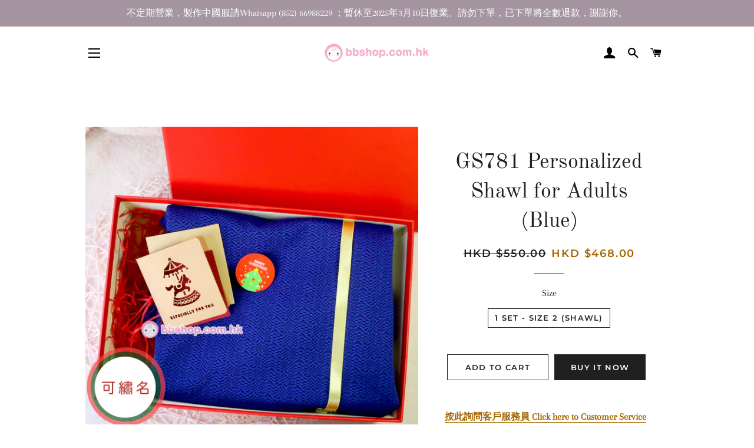

--- FILE ---
content_type: text/html; charset=utf-8
request_url: https://shop.bbshop.com.hk/products/gs781-personalized-scarf-for-adults-blue
body_size: 17460
content:
<!doctype html>
<html class="no-js" lang="en">
<head>

  <!-- Basic page needs ================================================== -->
  <meta charset="utf-8">
  <meta http-equiv="X-UA-Compatible" content="IE=edge,chrome=1">

  

  <!-- Title and description ================================================== -->
  <title>
  GS781 Personalized Shawl for Adults (Blue) &ndash; BBshop.com.hk
  </title>

  
  <meta name="description" content="按此詢問客戶服務員 Click here to Customer Service Staffs (Facebook Message) 下單前，請先詳閱繡名指示和購買條款及細則。如有任何查詢，請在下單前先跟客戶服務員聯絡。下單購買等同同意有關的條款。 Please read the Name Embroidery Instruction and Terms and Conditions before placing an order. If there is any inquiries, please contact our customer service officers before placing the order. By ">
  

  <!-- Helpers ================================================== -->
  <!-- /snippets/social-meta-tags.liquid -->




<meta property="og:site_name" content="BBshop.com.hk">
<meta property="og:url" content="https://shop.bbshop.com.hk/products/gs781-personalized-scarf-for-adults-blue">
<meta property="og:title" content="GS781 Personalized Shawl for Adults (Blue)">
<meta property="og:type" content="product">
<meta property="og:description" content="按此詢問客戶服務員 Click here to Customer Service Staffs (Facebook Message) 下單前，請先詳閱繡名指示和購買條款及細則。如有任何查詢，請在下單前先跟客戶服務員聯絡。下單購買等同同意有關的條款。 Please read the Name Embroidery Instruction and Terms and Conditions before placing an order. If there is any inquiries, please contact our customer service officers before placing the order. By ">

  <meta property="og:price:amount" content="468.00">
  <meta property="og:price:currency" content="HKD">

<meta property="og:image" content="http://shop.bbshop.com.hk/cdn/shop/products/bbshop02_1200x1200.jpg?v=1512322687"><meta property="og:image" content="http://shop.bbshop.com.hk/cdn/shop/products/bbshop01_1200x1200.jpg?v=1512322687"><meta property="og:image" content="http://shop.bbshop.com.hk/cdn/shop/products/bbshop05_9de4d298-05a2-46e0-9722-f298fea4c42b_1200x1200.jpg?v=1512325611">
<meta property="og:image:secure_url" content="https://shop.bbshop.com.hk/cdn/shop/products/bbshop02_1200x1200.jpg?v=1512322687"><meta property="og:image:secure_url" content="https://shop.bbshop.com.hk/cdn/shop/products/bbshop01_1200x1200.jpg?v=1512322687"><meta property="og:image:secure_url" content="https://shop.bbshop.com.hk/cdn/shop/products/bbshop05_9de4d298-05a2-46e0-9722-f298fea4c42b_1200x1200.jpg?v=1512325611">


<meta name="twitter:card" content="summary_large_image">
<meta name="twitter:title" content="GS781 Personalized Shawl for Adults (Blue)">
<meta name="twitter:description" content="按此詢問客戶服務員 Click here to Customer Service Staffs (Facebook Message) 下單前，請先詳閱繡名指示和購買條款及細則。如有任何查詢，請在下單前先跟客戶服務員聯絡。下單購買等同同意有關的條款。 Please read the Name Embroidery Instruction and Terms and Conditions before placing an order. If there is any inquiries, please contact our customer service officers before placing the order. By ">

  <link rel="canonical" href="https://shop.bbshop.com.hk/products/gs781-personalized-scarf-for-adults-blue">
  <meta name="viewport" content="width=device-width,initial-scale=1,shrink-to-fit=no">
  <meta name="theme-color" content="#1f2021">
  <style data-shopify>
  :root {
    --color-body-text: #1f2021;
    --color-body: #ffffff;
  }
</style>


  <!-- CSS ================================================== -->
  <link href="//shop.bbshop.com.hk/cdn/shop/t/9/assets/timber.scss.css?v=123863395480209972251759259929" rel="stylesheet" type="text/css" media="all" />
  <link href="//shop.bbshop.com.hk/cdn/shop/t/9/assets/theme.scss.css?v=99980337196328885261759259928" rel="stylesheet" type="text/css" media="all" />

  <!-- Sections ================================================== -->
  <script>
    window.theme = window.theme || {};
    theme.strings = {
      zoomClose: "Close (Esc)",
      zoomPrev: "Previous (Left arrow key)",
      zoomNext: "Next (Right arrow key)",
      moneyFormat: "HKD ${{amount}}",
      addressError: "Error looking up that address",
      addressNoResults: "No results for that address",
      addressQueryLimit: "You have exceeded the Google API usage limit. Consider upgrading to a \u003ca href=\"https:\/\/developers.google.com\/maps\/premium\/usage-limits\"\u003ePremium Plan\u003c\/a\u003e.",
      authError: "There was a problem authenticating your Google Maps account.",
      cartEmpty: "Your cart is currently empty.",
      cartCookie: "Enable cookies to use the shopping cart",
      cartSavings: "You're saving [savings]",
      productSlideLabel: "Slide [slide_number] of [slide_max]."
    };
    theme.settings = {
      cartType: "page",
      gridType: null
    };</script>

  <script src="//shop.bbshop.com.hk/cdn/shop/t/9/assets/jquery-2.2.3.min.js?v=58211863146907186831595832452" type="text/javascript"></script>

  <script src="//shop.bbshop.com.hk/cdn/shop/t/9/assets/lazysizes.min.js?v=155223123402716617051595832452" async="async"></script>

  <script src="//shop.bbshop.com.hk/cdn/shop/t/9/assets/theme.js?v=65529078462347578181621519419" defer="defer"></script>

  <!-- Header hook for plugins ================================================== -->
  <script>window.performance && window.performance.mark && window.performance.mark('shopify.content_for_header.start');</script><meta id="shopify-digital-wallet" name="shopify-digital-wallet" content="/2809838/digital_wallets/dialog">
<link rel="alternate" type="application/json+oembed" href="https://shop.bbshop.com.hk/products/gs781-personalized-scarf-for-adults-blue.oembed">
<script async="async" src="/checkouts/internal/preloads.js?locale=en-HK"></script>
<script id="shopify-features" type="application/json">{"accessToken":"1fa47f6093d93f3b89a360a860254331","betas":["rich-media-storefront-analytics"],"domain":"shop.bbshop.com.hk","predictiveSearch":true,"shopId":2809838,"locale":"en"}</script>
<script>var Shopify = Shopify || {};
Shopify.shop = "bbshop-com-hk.myshopify.com";
Shopify.locale = "en";
Shopify.currency = {"active":"HKD","rate":"1.0"};
Shopify.country = "HK";
Shopify.theme = {"name":"Brooklyn","id":81645207654,"schema_name":"Brooklyn","schema_version":"17.7.0","theme_store_id":730,"role":"main"};
Shopify.theme.handle = "null";
Shopify.theme.style = {"id":null,"handle":null};
Shopify.cdnHost = "shop.bbshop.com.hk/cdn";
Shopify.routes = Shopify.routes || {};
Shopify.routes.root = "/";</script>
<script type="module">!function(o){(o.Shopify=o.Shopify||{}).modules=!0}(window);</script>
<script>!function(o){function n(){var o=[];function n(){o.push(Array.prototype.slice.apply(arguments))}return n.q=o,n}var t=o.Shopify=o.Shopify||{};t.loadFeatures=n(),t.autoloadFeatures=n()}(window);</script>
<script id="shop-js-analytics" type="application/json">{"pageType":"product"}</script>
<script defer="defer" async type="module" src="//shop.bbshop.com.hk/cdn/shopifycloud/shop-js/modules/v2/client.init-shop-cart-sync_BN7fPSNr.en.esm.js"></script>
<script defer="defer" async type="module" src="//shop.bbshop.com.hk/cdn/shopifycloud/shop-js/modules/v2/chunk.common_Cbph3Kss.esm.js"></script>
<script defer="defer" async type="module" src="//shop.bbshop.com.hk/cdn/shopifycloud/shop-js/modules/v2/chunk.modal_DKumMAJ1.esm.js"></script>
<script type="module">
  await import("//shop.bbshop.com.hk/cdn/shopifycloud/shop-js/modules/v2/client.init-shop-cart-sync_BN7fPSNr.en.esm.js");
await import("//shop.bbshop.com.hk/cdn/shopifycloud/shop-js/modules/v2/chunk.common_Cbph3Kss.esm.js");
await import("//shop.bbshop.com.hk/cdn/shopifycloud/shop-js/modules/v2/chunk.modal_DKumMAJ1.esm.js");

  window.Shopify.SignInWithShop?.initShopCartSync?.({"fedCMEnabled":true,"windoidEnabled":true});

</script>
<script>(function() {
  var isLoaded = false;
  function asyncLoad() {
    if (isLoaded) return;
    isLoaded = true;
    var urls = ["https:\/\/www.improvedcontactform.com\/icf.js?shop=bbshop-com-hk.myshopify.com"];
    for (var i = 0; i < urls.length; i++) {
      var s = document.createElement('script');
      s.type = 'text/javascript';
      s.async = true;
      s.src = urls[i];
      var x = document.getElementsByTagName('script')[0];
      x.parentNode.insertBefore(s, x);
    }
  };
  if(window.attachEvent) {
    window.attachEvent('onload', asyncLoad);
  } else {
    window.addEventListener('load', asyncLoad, false);
  }
})();</script>
<script id="__st">var __st={"a":2809838,"offset":28800,"reqid":"16c08e5b-ad20-4c03-8f6b-2bd53e59add0-1769905651","pageurl":"shop.bbshop.com.hk\/products\/gs781-personalized-scarf-for-adults-blue","u":"3df6189fb31f","p":"product","rtyp":"product","rid":359498711071};</script>
<script>window.ShopifyPaypalV4VisibilityTracking = true;</script>
<script id="captcha-bootstrap">!function(){'use strict';const t='contact',e='account',n='new_comment',o=[[t,t],['blogs',n],['comments',n],[t,'customer']],c=[[e,'customer_login'],[e,'guest_login'],[e,'recover_customer_password'],[e,'create_customer']],r=t=>t.map((([t,e])=>`form[action*='/${t}']:not([data-nocaptcha='true']) input[name='form_type'][value='${e}']`)).join(','),a=t=>()=>t?[...document.querySelectorAll(t)].map((t=>t.form)):[];function s(){const t=[...o],e=r(t);return a(e)}const i='password',u='form_key',d=['recaptcha-v3-token','g-recaptcha-response','h-captcha-response',i],f=()=>{try{return window.sessionStorage}catch{return}},m='__shopify_v',_=t=>t.elements[u];function p(t,e,n=!1){try{const o=window.sessionStorage,c=JSON.parse(o.getItem(e)),{data:r}=function(t){const{data:e,action:n}=t;return t[m]||n?{data:e,action:n}:{data:t,action:n}}(c);for(const[e,n]of Object.entries(r))t.elements[e]&&(t.elements[e].value=n);n&&o.removeItem(e)}catch(o){console.error('form repopulation failed',{error:o})}}const l='form_type',E='cptcha';function T(t){t.dataset[E]=!0}const w=window,h=w.document,L='Shopify',v='ce_forms',y='captcha';let A=!1;((t,e)=>{const n=(g='f06e6c50-85a8-45c8-87d0-21a2b65856fe',I='https://cdn.shopify.com/shopifycloud/storefront-forms-hcaptcha/ce_storefront_forms_captcha_hcaptcha.v1.5.2.iife.js',D={infoText:'Protected by hCaptcha',privacyText:'Privacy',termsText:'Terms'},(t,e,n)=>{const o=w[L][v],c=o.bindForm;if(c)return c(t,g,e,D).then(n);var r;o.q.push([[t,g,e,D],n]),r=I,A||(h.body.append(Object.assign(h.createElement('script'),{id:'captcha-provider',async:!0,src:r})),A=!0)});var g,I,D;w[L]=w[L]||{},w[L][v]=w[L][v]||{},w[L][v].q=[],w[L][y]=w[L][y]||{},w[L][y].protect=function(t,e){n(t,void 0,e),T(t)},Object.freeze(w[L][y]),function(t,e,n,w,h,L){const[v,y,A,g]=function(t,e,n){const i=e?o:[],u=t?c:[],d=[...i,...u],f=r(d),m=r(i),_=r(d.filter((([t,e])=>n.includes(e))));return[a(f),a(m),a(_),s()]}(w,h,L),I=t=>{const e=t.target;return e instanceof HTMLFormElement?e:e&&e.form},D=t=>v().includes(t);t.addEventListener('submit',(t=>{const e=I(t);if(!e)return;const n=D(e)&&!e.dataset.hcaptchaBound&&!e.dataset.recaptchaBound,o=_(e),c=g().includes(e)&&(!o||!o.value);(n||c)&&t.preventDefault(),c&&!n&&(function(t){try{if(!f())return;!function(t){const e=f();if(!e)return;const n=_(t);if(!n)return;const o=n.value;o&&e.removeItem(o)}(t);const e=Array.from(Array(32),(()=>Math.random().toString(36)[2])).join('');!function(t,e){_(t)||t.append(Object.assign(document.createElement('input'),{type:'hidden',name:u})),t.elements[u].value=e}(t,e),function(t,e){const n=f();if(!n)return;const o=[...t.querySelectorAll(`input[type='${i}']`)].map((({name:t})=>t)),c=[...d,...o],r={};for(const[a,s]of new FormData(t).entries())c.includes(a)||(r[a]=s);n.setItem(e,JSON.stringify({[m]:1,action:t.action,data:r}))}(t,e)}catch(e){console.error('failed to persist form',e)}}(e),e.submit())}));const S=(t,e)=>{t&&!t.dataset[E]&&(n(t,e.some((e=>e===t))),T(t))};for(const o of['focusin','change'])t.addEventListener(o,(t=>{const e=I(t);D(e)&&S(e,y())}));const B=e.get('form_key'),M=e.get(l),P=B&&M;t.addEventListener('DOMContentLoaded',(()=>{const t=y();if(P)for(const e of t)e.elements[l].value===M&&p(e,B);[...new Set([...A(),...v().filter((t=>'true'===t.dataset.shopifyCaptcha))])].forEach((e=>S(e,t)))}))}(h,new URLSearchParams(w.location.search),n,t,e,['guest_login'])})(!0,!0)}();</script>
<script integrity="sha256-4kQ18oKyAcykRKYeNunJcIwy7WH5gtpwJnB7kiuLZ1E=" data-source-attribution="shopify.loadfeatures" defer="defer" src="//shop.bbshop.com.hk/cdn/shopifycloud/storefront/assets/storefront/load_feature-a0a9edcb.js" crossorigin="anonymous"></script>
<script data-source-attribution="shopify.dynamic_checkout.dynamic.init">var Shopify=Shopify||{};Shopify.PaymentButton=Shopify.PaymentButton||{isStorefrontPortableWallets:!0,init:function(){window.Shopify.PaymentButton.init=function(){};var t=document.createElement("script");t.src="https://shop.bbshop.com.hk/cdn/shopifycloud/portable-wallets/latest/portable-wallets.en.js",t.type="module",document.head.appendChild(t)}};
</script>
<script data-source-attribution="shopify.dynamic_checkout.buyer_consent">
  function portableWalletsHideBuyerConsent(e){var t=document.getElementById("shopify-buyer-consent"),n=document.getElementById("shopify-subscription-policy-button");t&&n&&(t.classList.add("hidden"),t.setAttribute("aria-hidden","true"),n.removeEventListener("click",e))}function portableWalletsShowBuyerConsent(e){var t=document.getElementById("shopify-buyer-consent"),n=document.getElementById("shopify-subscription-policy-button");t&&n&&(t.classList.remove("hidden"),t.removeAttribute("aria-hidden"),n.addEventListener("click",e))}window.Shopify?.PaymentButton&&(window.Shopify.PaymentButton.hideBuyerConsent=portableWalletsHideBuyerConsent,window.Shopify.PaymentButton.showBuyerConsent=portableWalletsShowBuyerConsent);
</script>
<script>
  function portableWalletsCleanup(e){e&&e.src&&console.error("Failed to load portable wallets script "+e.src);var t=document.querySelectorAll("shopify-accelerated-checkout .shopify-payment-button__skeleton, shopify-accelerated-checkout-cart .wallet-cart-button__skeleton"),e=document.getElementById("shopify-buyer-consent");for(let e=0;e<t.length;e++)t[e].remove();e&&e.remove()}function portableWalletsNotLoadedAsModule(e){e instanceof ErrorEvent&&"string"==typeof e.message&&e.message.includes("import.meta")&&"string"==typeof e.filename&&e.filename.includes("portable-wallets")&&(window.removeEventListener("error",portableWalletsNotLoadedAsModule),window.Shopify.PaymentButton.failedToLoad=e,"loading"===document.readyState?document.addEventListener("DOMContentLoaded",window.Shopify.PaymentButton.init):window.Shopify.PaymentButton.init())}window.addEventListener("error",portableWalletsNotLoadedAsModule);
</script>

<script type="module" src="https://shop.bbshop.com.hk/cdn/shopifycloud/portable-wallets/latest/portable-wallets.en.js" onError="portableWalletsCleanup(this)" crossorigin="anonymous"></script>
<script nomodule>
  document.addEventListener("DOMContentLoaded", portableWalletsCleanup);
</script>

<link id="shopify-accelerated-checkout-styles" rel="stylesheet" media="screen" href="https://shop.bbshop.com.hk/cdn/shopifycloud/portable-wallets/latest/accelerated-checkout-backwards-compat.css" crossorigin="anonymous">
<style id="shopify-accelerated-checkout-cart">
        #shopify-buyer-consent {
  margin-top: 1em;
  display: inline-block;
  width: 100%;
}

#shopify-buyer-consent.hidden {
  display: none;
}

#shopify-subscription-policy-button {
  background: none;
  border: none;
  padding: 0;
  text-decoration: underline;
  font-size: inherit;
  cursor: pointer;
}

#shopify-subscription-policy-button::before {
  box-shadow: none;
}

      </style>

<script>window.performance && window.performance.mark && window.performance.mark('shopify.content_for_header.end');</script>

  <script src="//shop.bbshop.com.hk/cdn/shop/t/9/assets/modernizr.min.js?v=21391054748206432451595832452" type="text/javascript"></script>

  
  

<link href="https://monorail-edge.shopifysvc.com" rel="dns-prefetch">
<script>(function(){if ("sendBeacon" in navigator && "performance" in window) {try {var session_token_from_headers = performance.getEntriesByType('navigation')[0].serverTiming.find(x => x.name == '_s').description;} catch {var session_token_from_headers = undefined;}var session_cookie_matches = document.cookie.match(/_shopify_s=([^;]*)/);var session_token_from_cookie = session_cookie_matches && session_cookie_matches.length === 2 ? session_cookie_matches[1] : "";var session_token = session_token_from_headers || session_token_from_cookie || "";function handle_abandonment_event(e) {var entries = performance.getEntries().filter(function(entry) {return /monorail-edge.shopifysvc.com/.test(entry.name);});if (!window.abandonment_tracked && entries.length === 0) {window.abandonment_tracked = true;var currentMs = Date.now();var navigation_start = performance.timing.navigationStart;var payload = {shop_id: 2809838,url: window.location.href,navigation_start,duration: currentMs - navigation_start,session_token,page_type: "product"};window.navigator.sendBeacon("https://monorail-edge.shopifysvc.com/v1/produce", JSON.stringify({schema_id: "online_store_buyer_site_abandonment/1.1",payload: payload,metadata: {event_created_at_ms: currentMs,event_sent_at_ms: currentMs}}));}}window.addEventListener('pagehide', handle_abandonment_event);}}());</script>
<script id="web-pixels-manager-setup">(function e(e,d,r,n,o){if(void 0===o&&(o={}),!Boolean(null===(a=null===(i=window.Shopify)||void 0===i?void 0:i.analytics)||void 0===a?void 0:a.replayQueue)){var i,a;window.Shopify=window.Shopify||{};var t=window.Shopify;t.analytics=t.analytics||{};var s=t.analytics;s.replayQueue=[],s.publish=function(e,d,r){return s.replayQueue.push([e,d,r]),!0};try{self.performance.mark("wpm:start")}catch(e){}var l=function(){var e={modern:/Edge?\/(1{2}[4-9]|1[2-9]\d|[2-9]\d{2}|\d{4,})\.\d+(\.\d+|)|Firefox\/(1{2}[4-9]|1[2-9]\d|[2-9]\d{2}|\d{4,})\.\d+(\.\d+|)|Chrom(ium|e)\/(9{2}|\d{3,})\.\d+(\.\d+|)|(Maci|X1{2}).+ Version\/(15\.\d+|(1[6-9]|[2-9]\d|\d{3,})\.\d+)([,.]\d+|)( \(\w+\)|)( Mobile\/\w+|) Safari\/|Chrome.+OPR\/(9{2}|\d{3,})\.\d+\.\d+|(CPU[ +]OS|iPhone[ +]OS|CPU[ +]iPhone|CPU IPhone OS|CPU iPad OS)[ +]+(15[._]\d+|(1[6-9]|[2-9]\d|\d{3,})[._]\d+)([._]\d+|)|Android:?[ /-](13[3-9]|1[4-9]\d|[2-9]\d{2}|\d{4,})(\.\d+|)(\.\d+|)|Android.+Firefox\/(13[5-9]|1[4-9]\d|[2-9]\d{2}|\d{4,})\.\d+(\.\d+|)|Android.+Chrom(ium|e)\/(13[3-9]|1[4-9]\d|[2-9]\d{2}|\d{4,})\.\d+(\.\d+|)|SamsungBrowser\/([2-9]\d|\d{3,})\.\d+/,legacy:/Edge?\/(1[6-9]|[2-9]\d|\d{3,})\.\d+(\.\d+|)|Firefox\/(5[4-9]|[6-9]\d|\d{3,})\.\d+(\.\d+|)|Chrom(ium|e)\/(5[1-9]|[6-9]\d|\d{3,})\.\d+(\.\d+|)([\d.]+$|.*Safari\/(?![\d.]+ Edge\/[\d.]+$))|(Maci|X1{2}).+ Version\/(10\.\d+|(1[1-9]|[2-9]\d|\d{3,})\.\d+)([,.]\d+|)( \(\w+\)|)( Mobile\/\w+|) Safari\/|Chrome.+OPR\/(3[89]|[4-9]\d|\d{3,})\.\d+\.\d+|(CPU[ +]OS|iPhone[ +]OS|CPU[ +]iPhone|CPU IPhone OS|CPU iPad OS)[ +]+(10[._]\d+|(1[1-9]|[2-9]\d|\d{3,})[._]\d+)([._]\d+|)|Android:?[ /-](13[3-9]|1[4-9]\d|[2-9]\d{2}|\d{4,})(\.\d+|)(\.\d+|)|Mobile Safari.+OPR\/([89]\d|\d{3,})\.\d+\.\d+|Android.+Firefox\/(13[5-9]|1[4-9]\d|[2-9]\d{2}|\d{4,})\.\d+(\.\d+|)|Android.+Chrom(ium|e)\/(13[3-9]|1[4-9]\d|[2-9]\d{2}|\d{4,})\.\d+(\.\d+|)|Android.+(UC? ?Browser|UCWEB|U3)[ /]?(15\.([5-9]|\d{2,})|(1[6-9]|[2-9]\d|\d{3,})\.\d+)\.\d+|SamsungBrowser\/(5\.\d+|([6-9]|\d{2,})\.\d+)|Android.+MQ{2}Browser\/(14(\.(9|\d{2,})|)|(1[5-9]|[2-9]\d|\d{3,})(\.\d+|))(\.\d+|)|K[Aa][Ii]OS\/(3\.\d+|([4-9]|\d{2,})\.\d+)(\.\d+|)/},d=e.modern,r=e.legacy,n=navigator.userAgent;return n.match(d)?"modern":n.match(r)?"legacy":"unknown"}(),u="modern"===l?"modern":"legacy",c=(null!=n?n:{modern:"",legacy:""})[u],f=function(e){return[e.baseUrl,"/wpm","/b",e.hashVersion,"modern"===e.buildTarget?"m":"l",".js"].join("")}({baseUrl:d,hashVersion:r,buildTarget:u}),m=function(e){var d=e.version,r=e.bundleTarget,n=e.surface,o=e.pageUrl,i=e.monorailEndpoint;return{emit:function(e){var a=e.status,t=e.errorMsg,s=(new Date).getTime(),l=JSON.stringify({metadata:{event_sent_at_ms:s},events:[{schema_id:"web_pixels_manager_load/3.1",payload:{version:d,bundle_target:r,page_url:o,status:a,surface:n,error_msg:t},metadata:{event_created_at_ms:s}}]});if(!i)return console&&console.warn&&console.warn("[Web Pixels Manager] No Monorail endpoint provided, skipping logging."),!1;try{return self.navigator.sendBeacon.bind(self.navigator)(i,l)}catch(e){}var u=new XMLHttpRequest;try{return u.open("POST",i,!0),u.setRequestHeader("Content-Type","text/plain"),u.send(l),!0}catch(e){return console&&console.warn&&console.warn("[Web Pixels Manager] Got an unhandled error while logging to Monorail."),!1}}}}({version:r,bundleTarget:l,surface:e.surface,pageUrl:self.location.href,monorailEndpoint:e.monorailEndpoint});try{o.browserTarget=l,function(e){var d=e.src,r=e.async,n=void 0===r||r,o=e.onload,i=e.onerror,a=e.sri,t=e.scriptDataAttributes,s=void 0===t?{}:t,l=document.createElement("script"),u=document.querySelector("head"),c=document.querySelector("body");if(l.async=n,l.src=d,a&&(l.integrity=a,l.crossOrigin="anonymous"),s)for(var f in s)if(Object.prototype.hasOwnProperty.call(s,f))try{l.dataset[f]=s[f]}catch(e){}if(o&&l.addEventListener("load",o),i&&l.addEventListener("error",i),u)u.appendChild(l);else{if(!c)throw new Error("Did not find a head or body element to append the script");c.appendChild(l)}}({src:f,async:!0,onload:function(){if(!function(){var e,d;return Boolean(null===(d=null===(e=window.Shopify)||void 0===e?void 0:e.analytics)||void 0===d?void 0:d.initialized)}()){var d=window.webPixelsManager.init(e)||void 0;if(d){var r=window.Shopify.analytics;r.replayQueue.forEach((function(e){var r=e[0],n=e[1],o=e[2];d.publishCustomEvent(r,n,o)})),r.replayQueue=[],r.publish=d.publishCustomEvent,r.visitor=d.visitor,r.initialized=!0}}},onerror:function(){return m.emit({status:"failed",errorMsg:"".concat(f," has failed to load")})},sri:function(e){var d=/^sha384-[A-Za-z0-9+/=]+$/;return"string"==typeof e&&d.test(e)}(c)?c:"",scriptDataAttributes:o}),m.emit({status:"loading"})}catch(e){m.emit({status:"failed",errorMsg:(null==e?void 0:e.message)||"Unknown error"})}}})({shopId: 2809838,storefrontBaseUrl: "https://shop.bbshop.com.hk",extensionsBaseUrl: "https://extensions.shopifycdn.com/cdn/shopifycloud/web-pixels-manager",monorailEndpoint: "https://monorail-edge.shopifysvc.com/unstable/produce_batch",surface: "storefront-renderer",enabledBetaFlags: ["2dca8a86"],webPixelsConfigList: [{"id":"51282022","eventPayloadVersion":"v1","runtimeContext":"LAX","scriptVersion":"1","type":"CUSTOM","privacyPurposes":["MARKETING"],"name":"Meta pixel (migrated)"},{"id":"69075046","eventPayloadVersion":"v1","runtimeContext":"LAX","scriptVersion":"1","type":"CUSTOM","privacyPurposes":["ANALYTICS"],"name":"Google Analytics tag (migrated)"},{"id":"shopify-app-pixel","configuration":"{}","eventPayloadVersion":"v1","runtimeContext":"STRICT","scriptVersion":"0450","apiClientId":"shopify-pixel","type":"APP","privacyPurposes":["ANALYTICS","MARKETING"]},{"id":"shopify-custom-pixel","eventPayloadVersion":"v1","runtimeContext":"LAX","scriptVersion":"0450","apiClientId":"shopify-pixel","type":"CUSTOM","privacyPurposes":["ANALYTICS","MARKETING"]}],isMerchantRequest: false,initData: {"shop":{"name":"BBshop.com.hk","paymentSettings":{"currencyCode":"HKD"},"myshopifyDomain":"bbshop-com-hk.myshopify.com","countryCode":"HK","storefrontUrl":"https:\/\/shop.bbshop.com.hk"},"customer":null,"cart":null,"checkout":null,"productVariants":[{"price":{"amount":468.0,"currencyCode":"HKD"},"product":{"title":"GS781 Personalized Shawl for Adults (Blue)","vendor":"BBshop.com.hk","id":"359498711071","untranslatedTitle":"GS781 Personalized Shawl for Adults (Blue)","url":"\/products\/gs781-personalized-scarf-for-adults-blue","type":"Christmas"},"id":"4950695018527","image":{"src":"\/\/shop.bbshop.com.hk\/cdn\/shop\/products\/bbshop02.jpg?v=1512322687"},"sku":"","title":"1 Set - Size 2 (Shawl)","untranslatedTitle":"1 Set - Size 2 (Shawl)"}],"purchasingCompany":null},},"https://shop.bbshop.com.hk/cdn","1d2a099fw23dfb22ep557258f5m7a2edbae",{"modern":"","legacy":""},{"shopId":"2809838","storefrontBaseUrl":"https:\/\/shop.bbshop.com.hk","extensionBaseUrl":"https:\/\/extensions.shopifycdn.com\/cdn\/shopifycloud\/web-pixels-manager","surface":"storefront-renderer","enabledBetaFlags":"[\"2dca8a86\"]","isMerchantRequest":"false","hashVersion":"1d2a099fw23dfb22ep557258f5m7a2edbae","publish":"custom","events":"[[\"page_viewed\",{}],[\"product_viewed\",{\"productVariant\":{\"price\":{\"amount\":468.0,\"currencyCode\":\"HKD\"},\"product\":{\"title\":\"GS781 Personalized Shawl for Adults (Blue)\",\"vendor\":\"BBshop.com.hk\",\"id\":\"359498711071\",\"untranslatedTitle\":\"GS781 Personalized Shawl for Adults (Blue)\",\"url\":\"\/products\/gs781-personalized-scarf-for-adults-blue\",\"type\":\"Christmas\"},\"id\":\"4950695018527\",\"image\":{\"src\":\"\/\/shop.bbshop.com.hk\/cdn\/shop\/products\/bbshop02.jpg?v=1512322687\"},\"sku\":\"\",\"title\":\"1 Set - Size 2 (Shawl)\",\"untranslatedTitle\":\"1 Set - Size 2 (Shawl)\"}}]]"});</script><script>
  window.ShopifyAnalytics = window.ShopifyAnalytics || {};
  window.ShopifyAnalytics.meta = window.ShopifyAnalytics.meta || {};
  window.ShopifyAnalytics.meta.currency = 'HKD';
  var meta = {"product":{"id":359498711071,"gid":"gid:\/\/shopify\/Product\/359498711071","vendor":"BBshop.com.hk","type":"Christmas","handle":"gs781-personalized-scarf-for-adults-blue","variants":[{"id":4950695018527,"price":46800,"name":"GS781 Personalized Shawl for Adults (Blue) - 1 Set - Size 2 (Shawl)","public_title":"1 Set - Size 2 (Shawl)","sku":""}],"remote":false},"page":{"pageType":"product","resourceType":"product","resourceId":359498711071,"requestId":"16c08e5b-ad20-4c03-8f6b-2bd53e59add0-1769905651"}};
  for (var attr in meta) {
    window.ShopifyAnalytics.meta[attr] = meta[attr];
  }
</script>
<script class="analytics">
  (function () {
    var customDocumentWrite = function(content) {
      var jquery = null;

      if (window.jQuery) {
        jquery = window.jQuery;
      } else if (window.Checkout && window.Checkout.$) {
        jquery = window.Checkout.$;
      }

      if (jquery) {
        jquery('body').append(content);
      }
    };

    var hasLoggedConversion = function(token) {
      if (token) {
        return document.cookie.indexOf('loggedConversion=' + token) !== -1;
      }
      return false;
    }

    var setCookieIfConversion = function(token) {
      if (token) {
        var twoMonthsFromNow = new Date(Date.now());
        twoMonthsFromNow.setMonth(twoMonthsFromNow.getMonth() + 2);

        document.cookie = 'loggedConversion=' + token + '; expires=' + twoMonthsFromNow;
      }
    }

    var trekkie = window.ShopifyAnalytics.lib = window.trekkie = window.trekkie || [];
    if (trekkie.integrations) {
      return;
    }
    trekkie.methods = [
      'identify',
      'page',
      'ready',
      'track',
      'trackForm',
      'trackLink'
    ];
    trekkie.factory = function(method) {
      return function() {
        var args = Array.prototype.slice.call(arguments);
        args.unshift(method);
        trekkie.push(args);
        return trekkie;
      };
    };
    for (var i = 0; i < trekkie.methods.length; i++) {
      var key = trekkie.methods[i];
      trekkie[key] = trekkie.factory(key);
    }
    trekkie.load = function(config) {
      trekkie.config = config || {};
      trekkie.config.initialDocumentCookie = document.cookie;
      var first = document.getElementsByTagName('script')[0];
      var script = document.createElement('script');
      script.type = 'text/javascript';
      script.onerror = function(e) {
        var scriptFallback = document.createElement('script');
        scriptFallback.type = 'text/javascript';
        scriptFallback.onerror = function(error) {
                var Monorail = {
      produce: function produce(monorailDomain, schemaId, payload) {
        var currentMs = new Date().getTime();
        var event = {
          schema_id: schemaId,
          payload: payload,
          metadata: {
            event_created_at_ms: currentMs,
            event_sent_at_ms: currentMs
          }
        };
        return Monorail.sendRequest("https://" + monorailDomain + "/v1/produce", JSON.stringify(event));
      },
      sendRequest: function sendRequest(endpointUrl, payload) {
        // Try the sendBeacon API
        if (window && window.navigator && typeof window.navigator.sendBeacon === 'function' && typeof window.Blob === 'function' && !Monorail.isIos12()) {
          var blobData = new window.Blob([payload], {
            type: 'text/plain'
          });

          if (window.navigator.sendBeacon(endpointUrl, blobData)) {
            return true;
          } // sendBeacon was not successful

        } // XHR beacon

        var xhr = new XMLHttpRequest();

        try {
          xhr.open('POST', endpointUrl);
          xhr.setRequestHeader('Content-Type', 'text/plain');
          xhr.send(payload);
        } catch (e) {
          console.log(e);
        }

        return false;
      },
      isIos12: function isIos12() {
        return window.navigator.userAgent.lastIndexOf('iPhone; CPU iPhone OS 12_') !== -1 || window.navigator.userAgent.lastIndexOf('iPad; CPU OS 12_') !== -1;
      }
    };
    Monorail.produce('monorail-edge.shopifysvc.com',
      'trekkie_storefront_load_errors/1.1',
      {shop_id: 2809838,
      theme_id: 81645207654,
      app_name: "storefront",
      context_url: window.location.href,
      source_url: "//shop.bbshop.com.hk/cdn/s/trekkie.storefront.c59ea00e0474b293ae6629561379568a2d7c4bba.min.js"});

        };
        scriptFallback.async = true;
        scriptFallback.src = '//shop.bbshop.com.hk/cdn/s/trekkie.storefront.c59ea00e0474b293ae6629561379568a2d7c4bba.min.js';
        first.parentNode.insertBefore(scriptFallback, first);
      };
      script.async = true;
      script.src = '//shop.bbshop.com.hk/cdn/s/trekkie.storefront.c59ea00e0474b293ae6629561379568a2d7c4bba.min.js';
      first.parentNode.insertBefore(script, first);
    };
    trekkie.load(
      {"Trekkie":{"appName":"storefront","development":false,"defaultAttributes":{"shopId":2809838,"isMerchantRequest":null,"themeId":81645207654,"themeCityHash":"18053076793104074598","contentLanguage":"en","currency":"HKD","eventMetadataId":"043319dc-a6b8-4c0f-8810-5f474b055057"},"isServerSideCookieWritingEnabled":true,"monorailRegion":"shop_domain","enabledBetaFlags":["65f19447","b5387b81"]},"Session Attribution":{},"S2S":{"facebookCapiEnabled":false,"source":"trekkie-storefront-renderer","apiClientId":580111}}
    );

    var loaded = false;
    trekkie.ready(function() {
      if (loaded) return;
      loaded = true;

      window.ShopifyAnalytics.lib = window.trekkie;

      var originalDocumentWrite = document.write;
      document.write = customDocumentWrite;
      try { window.ShopifyAnalytics.merchantGoogleAnalytics.call(this); } catch(error) {};
      document.write = originalDocumentWrite;

      window.ShopifyAnalytics.lib.page(null,{"pageType":"product","resourceType":"product","resourceId":359498711071,"requestId":"16c08e5b-ad20-4c03-8f6b-2bd53e59add0-1769905651","shopifyEmitted":true});

      var match = window.location.pathname.match(/checkouts\/(.+)\/(thank_you|post_purchase)/)
      var token = match? match[1]: undefined;
      if (!hasLoggedConversion(token)) {
        setCookieIfConversion(token);
        window.ShopifyAnalytics.lib.track("Viewed Product",{"currency":"HKD","variantId":4950695018527,"productId":359498711071,"productGid":"gid:\/\/shopify\/Product\/359498711071","name":"GS781 Personalized Shawl for Adults (Blue) - 1 Set - Size 2 (Shawl)","price":"468.00","sku":"","brand":"BBshop.com.hk","variant":"1 Set - Size 2 (Shawl)","category":"Christmas","nonInteraction":true,"remote":false},undefined,undefined,{"shopifyEmitted":true});
      window.ShopifyAnalytics.lib.track("monorail:\/\/trekkie_storefront_viewed_product\/1.1",{"currency":"HKD","variantId":4950695018527,"productId":359498711071,"productGid":"gid:\/\/shopify\/Product\/359498711071","name":"GS781 Personalized Shawl for Adults (Blue) - 1 Set - Size 2 (Shawl)","price":"468.00","sku":"","brand":"BBshop.com.hk","variant":"1 Set - Size 2 (Shawl)","category":"Christmas","nonInteraction":true,"remote":false,"referer":"https:\/\/shop.bbshop.com.hk\/products\/gs781-personalized-scarf-for-adults-blue"});
      }
    });


        var eventsListenerScript = document.createElement('script');
        eventsListenerScript.async = true;
        eventsListenerScript.src = "//shop.bbshop.com.hk/cdn/shopifycloud/storefront/assets/shop_events_listener-3da45d37.js";
        document.getElementsByTagName('head')[0].appendChild(eventsListenerScript);

})();</script>
  <script>
  if (!window.ga || (window.ga && typeof window.ga !== 'function')) {
    window.ga = function ga() {
      (window.ga.q = window.ga.q || []).push(arguments);
      if (window.Shopify && window.Shopify.analytics && typeof window.Shopify.analytics.publish === 'function') {
        window.Shopify.analytics.publish("ga_stub_called", {}, {sendTo: "google_osp_migration"});
      }
      console.error("Shopify's Google Analytics stub called with:", Array.from(arguments), "\nSee https://help.shopify.com/manual/promoting-marketing/pixels/pixel-migration#google for more information.");
    };
    if (window.Shopify && window.Shopify.analytics && typeof window.Shopify.analytics.publish === 'function') {
      window.Shopify.analytics.publish("ga_stub_initialized", {}, {sendTo: "google_osp_migration"});
    }
  }
</script>
<script
  defer
  src="https://shop.bbshop.com.hk/cdn/shopifycloud/perf-kit/shopify-perf-kit-3.1.0.min.js"
  data-application="storefront-renderer"
  data-shop-id="2809838"
  data-render-region="gcp-us-central1"
  data-page-type="product"
  data-theme-instance-id="81645207654"
  data-theme-name="Brooklyn"
  data-theme-version="17.7.0"
  data-monorail-region="shop_domain"
  data-resource-timing-sampling-rate="10"
  data-shs="true"
  data-shs-beacon="true"
  data-shs-export-with-fetch="true"
  data-shs-logs-sample-rate="1"
  data-shs-beacon-endpoint="https://shop.bbshop.com.hk/api/collect"
></script>
</head>


<body id="gs781-personalized-shawl-for-adults-blue" class="template-product">

  <div id="shopify-section-header" class="shopify-section"><style data-shopify>.header-wrapper .site-nav__link,
  .header-wrapper .site-header__logo a,
  .header-wrapper .site-nav__dropdown-link,
  .header-wrapper .site-nav--has-dropdown > a.nav-focus,
  .header-wrapper .site-nav--has-dropdown.nav-hover > a,
  .header-wrapper .site-nav--has-dropdown:hover > a {
    color: #000000;
  }

  .header-wrapper .site-header__logo a:hover,
  .header-wrapper .site-header__logo a:focus,
  .header-wrapper .site-nav__link:hover,
  .header-wrapper .site-nav__link:focus,
  .header-wrapper .site-nav--has-dropdown a:hover,
  .header-wrapper .site-nav--has-dropdown > a.nav-focus:hover,
  .header-wrapper .site-nav--has-dropdown > a.nav-focus:focus,
  .header-wrapper .site-nav--has-dropdown .site-nav__link:hover,
  .header-wrapper .site-nav--has-dropdown .site-nav__link:focus,
  .header-wrapper .site-nav--has-dropdown.nav-hover > a:hover,
  .header-wrapper .site-nav__dropdown a:focus {
    color: rgba(0, 0, 0, 0.75);
  }

  .header-wrapper .burger-icon,
  .header-wrapper .site-nav--has-dropdown:hover > a:before,
  .header-wrapper .site-nav--has-dropdown > a.nav-focus:before,
  .header-wrapper .site-nav--has-dropdown.nav-hover > a:before {
    background: #000000;
  }

  .header-wrapper .site-nav__link:hover .burger-icon {
    background: rgba(0, 0, 0, 0.75);
  }

  .site-header__logo img {
    max-width: 180px;
  }

  @media screen and (max-width: 768px) {
    .site-header__logo img {
      max-width: 100%;
    }
  }</style><div data-section-id="header" data-section-type="header-section" data-template="product">
  <div id="NavDrawer" class="drawer drawer--left">
      <div class="drawer__inner drawer-left__inner">

    

    <ul class="mobile-nav">
      
        

          <li class="mobile-nav__item">
            <a
              href="http://www.bbshop.com.hk"
              class="mobile-nav__link"
              >
                關於我們 About Us
            </a>
          </li>

        
      
        

          <li class="mobile-nav__item">
            <a
              href="/pages/payment-delivery"
              class="mobile-nav__link"
              >
                付款及送貨 Payment &amp; Delivery
            </a>
          </li>

        
      
        

          <li class="mobile-nav__item">
            <a
              href="/collections/women"
              class="mobile-nav__link"
              >
                服裝 Clothing
            </a>
          </li>

        
      
        

          <li class="mobile-nav__item">
            <a
              href="/collections/cheongsam"
              class="mobile-nav__link"
              >
                旗袍、中國服 Cheongsam
            </a>
          </li>

        
      
        

          <li class="mobile-nav__item">
            <a
              href="/collections/hpb"
              class="mobile-nav__link"
              >
                繡名口水肩 Personalized Baby Bib （獲電視、電台及報章報導逾25次）
            </a>
          </li>

        
      
        

          <li class="mobile-nav__item">
            <a
              href="/collections/gift-bag"
              class="mobile-nav__link"
              >
                包裝 Gift Wrapping
            </a>
          </li>

        
      
        

          <li class="mobile-nav__item">
            <a
              href="/pages/tc"
              class="mobile-nav__link"
              >
                繡字布料等條款細則 Terms and Conditions
            </a>
          </li>

        
      
      
      <li class="mobile-nav__spacer"></li>

      
      
        
          <li class="mobile-nav__item mobile-nav__item--secondary">
            <a href="https://shopify.com/2809838/account?locale=en&amp;region_country=HK" id="customer_login_link">Log In</a>
          </li>
          <li class="mobile-nav__item mobile-nav__item--secondary">
            <a href="https://shopify.com/2809838/account?locale=en" id="customer_register_link">Create Account</a>
          </li>
        
      
      
        <li class="mobile-nav__item mobile-nav__item--secondary"><a href="/search">Search 搜尋貨品</a></li>
      
        <li class="mobile-nav__item mobile-nav__item--secondary"><a href="/pages/returns-or-refund">Return or Refund 購買前須知及條款 / 退換政策</a></li>
      
        <li class="mobile-nav__item mobile-nav__item--secondary"><a href="https://www.facebook.com/bbshop.com.hk">Facebook Fanpage 粉絲專頁</a></li>
      
        <li class="mobile-nav__item mobile-nav__item--secondary"><a href="/pages/about-us">About Us 關於我們</a></li>
      
        <li class="mobile-nav__item mobile-nav__item--secondary"><a href="/pages/contact-us">Contact Us 聯絡我們</a></li>
      
        <li class="mobile-nav__item mobile-nav__item--secondary"><a href="/pages/privacy-policy">Privacy Policy 私隱政策聲明</a></li>
      
        <li class="mobile-nav__item mobile-nav__item--secondary"><a href="/pages/terms-and-conditions">Terms and Conditions 條款與細則</a></li>
      
        <li class="mobile-nav__item mobile-nav__item--secondary"><a href="/pages/location">This online merchant outlet is located in Hong Kong / 此網上商店位於香港</a></li>
      
    </ul>
    <!-- //mobile-nav -->
  </div>


  </div>
  <div class="header-container drawer__header-container">
    <div class="header-wrapper" data-header-wrapper>
      
        
          <style>
            .announcement-bar {
              background-color: #a595a0;
            }

            .announcement-bar--link:hover {
              

              
                
                background-color: #b4a6b0;
              
            }

            .announcement-bar__message {
              color: #ffffff;
            }
          </style>

          
            <div class="announcement-bar">
          

            <p class="announcement-bar__message">不定期營業，製作中國服請Whatsapp (852) 66988229 ；暫休至2025年3月10日復業。請勿下單，已下單將全數退款，謝謝你。</p>

          
            </div>
          

        
      

      <header class="site-header" role="banner" data-transparent-header="true">
        <div class="wrapper">
          <div class="grid--full grid--table">
            <div class="grid__item large--hide large--one-sixth one-quarter">
              <div class="site-nav--open site-nav--mobile">
                <button type="button" class="icon-fallback-text site-nav__link site-nav__link--burger js-drawer-open-button-left" aria-controls="NavDrawer">
                  <span class="burger-icon burger-icon--top"></span>
                  <span class="burger-icon burger-icon--mid"></span>
                  <span class="burger-icon burger-icon--bottom"></span>
                  <span class="fallback-text">Site navigation</span>
                </button>
              </div>
            </div>
            <div class="grid__item large--one-third medium-down--one-half">
              
              
                <div class="h1 site-header__logo large--left" itemscope itemtype="http://schema.org/Organization">
              
                

                <a href="/" itemprop="url" class="site-header__logo-link">
                  
                    <img class="site-header__logo-image" src="//shop.bbshop.com.hk/cdn/shop/files/bbshoplogo_2018_180x.png?v=1631715143" srcset="//shop.bbshop.com.hk/cdn/shop/files/bbshoplogo_2018_180x.png?v=1631715143 1x, //shop.bbshop.com.hk/cdn/shop/files/bbshoplogo_2018_180x@2x.png?v=1631715143 2x" alt="BBshop.com.hk" itemprop="logo">

                    
                  
                </a>
              
                </div>
              
            </div>
            <nav class="grid__item large--two-thirds large--text-right medium-down--hide" role="navigation">
              
              <!-- begin site-nav -->
              <ul class="site-nav" id="AccessibleNav">
                
                  
                    <li class="site-nav__item">
                      <a
                        href="http://www.bbshop.com.hk"
                        class="site-nav__link"
                        data-meganav-type="child"
                        >
                          關於我們 About Us
                      </a>
                    </li>
                  
                
                  
                    <li class="site-nav__item">
                      <a
                        href="/pages/payment-delivery"
                        class="site-nav__link"
                        data-meganav-type="child"
                        >
                          付款及送貨 Payment &amp; Delivery
                      </a>
                    </li>
                  
                
                  
                    <li class="site-nav__item">
                      <a
                        href="/collections/women"
                        class="site-nav__link"
                        data-meganav-type="child"
                        >
                          服裝 Clothing
                      </a>
                    </li>
                  
                
                  
                    <li class="site-nav__item">
                      <a
                        href="/collections/cheongsam"
                        class="site-nav__link"
                        data-meganav-type="child"
                        >
                          旗袍、中國服 Cheongsam
                      </a>
                    </li>
                  
                
                  
                    <li class="site-nav__item">
                      <a
                        href="/collections/hpb"
                        class="site-nav__link"
                        data-meganav-type="child"
                        >
                          繡名口水肩 Personalized Baby Bib （獲電視、電台及報章報導逾25次）
                      </a>
                    </li>
                  
                
                  
                    <li class="site-nav__item">
                      <a
                        href="/collections/gift-bag"
                        class="site-nav__link"
                        data-meganav-type="child"
                        >
                          包裝 Gift Wrapping
                      </a>
                    </li>
                  
                
                  
                    <li class="site-nav__item">
                      <a
                        href="/pages/tc"
                        class="site-nav__link"
                        data-meganav-type="child"
                        >
                          繡字布料等條款細則 Terms and Conditions
                      </a>
                    </li>
                  
                

                
                
                  <li class="site-nav__item site-nav__expanded-item site-nav__item--compressed">
                    <a class="site-nav__link site-nav__link--icon" href="/account">
                      <span class="icon-fallback-text">
                        <span class="icon icon-customer" aria-hidden="true"></span>
                        <span class="fallback-text">
                          
                            Log In
                          
                        </span>
                      </span>
                    </a>
                  </li>
                

                
                  
                  
                  <li class="site-nav__item site-nav__item--compressed">
                    <a href="/search" class="site-nav__link site-nav__link--icon js-toggle-search-modal" data-mfp-src="#SearchModal">
                      <span class="icon-fallback-text">
                        <span class="icon icon-search" aria-hidden="true"></span>
                        <span class="fallback-text">Search</span>
                      </span>
                    </a>
                  </li>
                

                <li class="site-nav__item site-nav__item--compressed">
                  <a href="/cart" class="site-nav__link site-nav__link--icon cart-link js-drawer-open-button-right" aria-controls="CartDrawer">
                    <span class="icon-fallback-text">
                      <span class="icon icon-cart" aria-hidden="true"></span>
                      <span class="fallback-text">Cart</span>
                    </span>
                    <span class="cart-link__bubble"></span>
                  </a>
                </li>

              </ul>
              <!-- //site-nav -->
            </nav>
            <div class="grid__item large--hide one-quarter">
              <div class="site-nav--mobile text-right">
                <a href="/cart" class="site-nav__link cart-link js-drawer-open-button-right" aria-controls="CartDrawer">
                  <span class="icon-fallback-text">
                    <span class="icon icon-cart" aria-hidden="true"></span>
                    <span class="fallback-text">Cart</span>
                  </span>
                  <span class="cart-link__bubble"></span>
                </a>
              </div>
            </div>
          </div>

        </div>
      </header>
    </div>
  </div>
</div>




</div>

  <div id="CartDrawer" class="drawer drawer--right drawer--has-fixed-footer">
    <div class="drawer__fixed-header">
      <div class="drawer__header">
        <div class="drawer__title">Your cart</div>
        <div class="drawer__close">
          <button type="button" class="icon-fallback-text drawer__close-button js-drawer-close">
            <span class="icon icon-x" aria-hidden="true"></span>
            <span class="fallback-text">Close Cart</span>
          </button>
        </div>
      </div>
    </div>
    <div class="drawer__inner">
      <div id="CartContainer" class="drawer__cart"></div>
    </div>
  </div>

  <div id="PageContainer" class="page-container">
    <main class="main-content" role="main">
      
        <div class="wrapper">
      
        <!-- /templates/product.liquid -->


<div id="shopify-section-product-template" class="shopify-section"><!-- /templates/product.liquid --><div itemscope itemtype="http://schema.org/Product" id="ProductSection--product-template"
  data-section-id="product-template"
  data-section-type="product-template"
  data-image-zoom-type="false"
  data-enable-history-state="true"
  data-stacked-layout="true"
  >

    <meta itemprop="url" content="https://shop.bbshop.com.hk/products/gs781-personalized-scarf-for-adults-blue">
    <meta itemprop="image" content="//shop.bbshop.com.hk/cdn/shop/products/bbshop02_grande.jpg?v=1512322687">

    
    

    
    
<div class="grid product-single">
      <div class="grid__item large--seven-twelfths medium--seven-twelfths text-center">
        <div id="ProductMediaGroup-product-template" class="product-single__media-group-wrapper" data-product-single-media-group-wrapper>
          <div class="product-single__media-group" data-product-single-media-group>
            

<div class="product-single__media-flex-wrapper" data-slick-media-label="Load image into Gallery viewer, GS781 Personalized Shawl for Adults (Blue)
" data-product-single-media-flex-wrapper>
                <div class="product-single__media-flex">






<div id="ProductMediaWrapper-product-template-728991039590" class="product-single__media-wrapper "



data-product-single-media-wrapper
data-media-id="product-template-728991039590"
tabindex="-1">
  
    <style>
  

  @media screen and (min-width: 591px) { 
    .product-single__media-product-template-728991039590 {
      max-width: 850.0px;
      max-height: 850px;
    }
    #ProductMediaWrapper-product-template-728991039590 {
      max-width: 850.0px;
    }
   } 

  
    
    @media screen and (max-width: 590px) {
      .product-single__media-product-template-728991039590 {
        max-width: 590.0px;
      }
      #ProductMediaWrapper-product-template-728991039590 {
        max-width: 590.0px;
      }
    }
  
</style>

    <div class="product-single__media" style="padding-top:100.0%;">
      
      <img class="mfp-image lazyload product-single__media-product-template-728991039590"
        src="//shop.bbshop.com.hk/cdn/shop/products/bbshop02_300x300.jpg?v=1512322687"
        data-src="//shop.bbshop.com.hk/cdn/shop/products/bbshop02_{width}x.jpg?v=1512322687"
        data-widths="[180, 360, 590, 720, 900, 1080, 1296, 1512, 1728, 2048]"
        data-aspectratio="1.0"
        data-sizes="auto"
        
        data-media-id="728991039590"
        alt="GS781 Personalized Shawl for Adults (Blue)">
    </div>
  
  <noscript>
    <img class="product-single__media" src="//shop.bbshop.com.hk/cdn/shop/products/bbshop02.jpg?v=1512322687"
      alt="GS781 Personalized Shawl for Adults (Blue)">
  </noscript>
</div>

                  

                </div>
              </div><div class="product-single__media-flex-wrapper" data-slick-media-label="Load image into Gallery viewer, GS781 Personalized Shawl for Adults (Blue)
" data-product-single-media-flex-wrapper>
                <div class="product-single__media-flex">






<div id="ProductMediaWrapper-product-template-728987304038" class="product-single__media-wrapper "



data-product-single-media-wrapper
data-media-id="product-template-728987304038"
tabindex="-1">
  
    <style>
  

  @media screen and (min-width: 591px) { 
    .product-single__media-product-template-728987304038 {
      max-width: 849.7430471584039px;
      max-height: 850px;
    }
    #ProductMediaWrapper-product-template-728987304038 {
      max-width: 849.7430471584039px;
    }
   } 

  
    
    @media screen and (max-width: 590px) {
      .product-single__media-product-template-728987304038 {
        max-width: 589.8216444981863px;
      }
      #ProductMediaWrapper-product-template-728987304038 {
        max-width: 589.8216444981863px;
      }
    }
  
</style>

    <div class="product-single__media" style="padding-top:100.03023888720894%;">
      
      <img class="mfp-image lazyload product-single__media-product-template-728987304038"
        src="//shop.bbshop.com.hk/cdn/shop/products/bbshop01_300x300.jpg?v=1512322687"
        data-src="//shop.bbshop.com.hk/cdn/shop/products/bbshop01_{width}x.jpg?v=1512322687"
        data-widths="[180, 360, 590, 720, 900, 1080, 1296, 1512, 1728, 2048]"
        data-aspectratio="0.9996977025392987"
        data-sizes="auto"
        
        data-media-id="728987304038"
        alt="GS781 Personalized Shawl for Adults (Blue)">
    </div>
  
  <noscript>
    <img class="product-single__media" src="//shop.bbshop.com.hk/cdn/shop/products/bbshop01.jpg?v=1512322687"
      alt="GS781 Personalized Shawl for Adults (Blue)">
  </noscript>
</div>

                  

                </div>
              </div><div class="product-single__media-flex-wrapper" data-slick-media-label="Load image into Gallery viewer, GS781 Personalized Shawl for Adults (Blue)
" data-product-single-media-flex-wrapper>
                <div class="product-single__media-flex">






<div id="ProductMediaWrapper-product-template-729087017062" class="product-single__media-wrapper "



data-product-single-media-wrapper
data-media-id="product-template-729087017062"
tabindex="-1">
  
    <style>
  

  @media screen and (min-width: 591px) { 
    .product-single__media-product-template-729087017062 {
      max-width: 849.7596153846154px;
      max-height: 850px;
    }
    #ProductMediaWrapper-product-template-729087017062 {
      max-width: 849.7596153846154px;
    }
   } 

  
    
    @media screen and (max-width: 590px) {
      .product-single__media-product-template-729087017062 {
        max-width: 589.8331447963801px;
      }
      #ProductMediaWrapper-product-template-729087017062 {
        max-width: 589.8331447963801px;
      }
    }
  
</style>

    <div class="product-single__media" style="padding-top:100.02828854314004%;">
      
      <img class="mfp-image lazyload product-single__media-product-template-729087017062"
        src="//shop.bbshop.com.hk/cdn/shop/products/bbshop05_9de4d298-05a2-46e0-9722-f298fea4c42b_300x300.jpg?v=1512325611"
        data-src="//shop.bbshop.com.hk/cdn/shop/products/bbshop05_9de4d298-05a2-46e0-9722-f298fea4c42b_{width}x.jpg?v=1512325611"
        data-widths="[180, 360, 590, 720, 900, 1080, 1296, 1512, 1728, 2048]"
        data-aspectratio="0.9997171945701357"
        data-sizes="auto"
        
        data-media-id="729087017062"
        alt="GS781 Personalized Shawl for Adults (Blue)">
    </div>
  
  <noscript>
    <img class="product-single__media" src="//shop.bbshop.com.hk/cdn/shop/products/bbshop05_9de4d298-05a2-46e0-9722-f298fea4c42b.jpg?v=1512325611"
      alt="GS781 Personalized Shawl for Adults (Blue)">
  </noscript>
</div>

                  

                </div>
              </div><div class="product-single__media-flex-wrapper" data-slick-media-label="Load image into Gallery viewer, GS781 Personalized Shawl for Adults (Blue)
" data-product-single-media-flex-wrapper>
                <div class="product-single__media-flex">






<div id="ProductMediaWrapper-product-template-729087049830" class="product-single__media-wrapper "



data-product-single-media-wrapper
data-media-id="product-template-729087049830"
tabindex="-1">
  
    <style>
  

  @media screen and (min-width: 591px) { 
    .product-single__media-product-template-729087049830 {
      max-width: 850.0px;
      max-height: 850px;
    }
    #ProductMediaWrapper-product-template-729087049830 {
      max-width: 850.0px;
    }
   } 

  
    
    @media screen and (max-width: 590px) {
      .product-single__media-product-template-729087049830 {
        max-width: 590.0px;
      }
      #ProductMediaWrapper-product-template-729087049830 {
        max-width: 590.0px;
      }
    }
  
</style>

    <div class="product-single__media" style="padding-top:100.0%;">
      
      <img class="mfp-image lazyload product-single__media-product-template-729087049830"
        src="//shop.bbshop.com.hk/cdn/shop/products/bbshop06_300x300.jpg?v=1512325619"
        data-src="//shop.bbshop.com.hk/cdn/shop/products/bbshop06_{width}x.jpg?v=1512325619"
        data-widths="[180, 360, 590, 720, 900, 1080, 1296, 1512, 1728, 2048]"
        data-aspectratio="1.0"
        data-sizes="auto"
        
        data-media-id="729087049830"
        alt="GS781 Personalized Shawl for Adults (Blue)">
    </div>
  
  <noscript>
    <img class="product-single__media" src="//shop.bbshop.com.hk/cdn/shop/products/bbshop06.jpg?v=1512325619"
      alt="GS781 Personalized Shawl for Adults (Blue)">
  </noscript>
</div>

                  

                </div>
              </div></div>

          

          <div class="slick__controls slick-slider">
            <button class="slick__arrow slick__arrow--previous" aria-label="Previous slide" data-slick-previous>
              <span class="icon icon-slide-prev" aria-hidden="true"></span>
            </button>
            <button class="slick__arrow slick__arrow--next" aria-label="Next slide" data-slick-next>
              <span class="icon icon-slide-next" aria-hidden="true"></span>
            </button>
            <div class="slick__dots-wrapper" data-slick-dots>
            </div>
          </div>
        </div>
      </div>

      <div class="grid__item product-single__meta--wrapper medium--five-twelfths large--five-twelfths">
        <div class="product-single__meta">
          

          <h1 class="product-single__title" itemprop="name">GS781 Personalized Shawl for Adults (Blue)</h1>

          <div itemprop="offers" itemscope itemtype="http://schema.org/Offer">
            
            <div class="price-container" data-price-container><span id="PriceA11y" class="visually-hidden">Regular price</span>
    <span class="product-single__price--wrapper" aria-hidden="false">
      <span id="ComparePrice" class="product-single__price--compare-at">
        HKD $550.00
      </span>
    </span>
    <span id="ComparePriceA11y" class="visually-hidden" aria-hidden="false">Sale price</span><span id="ProductPrice"
    class="product-single__price on-sale"
    itemprop="price"
    content="468.0">
    HKD $468.00
  </span>

  <div class="product-single__unit"><span class="product-unit-price">
      <span class="visually-hidden">Unit price</span>
      <span data-unit-price></span><span aria-hidden="true">/</span><span class="visually-hidden">&nbsp;per&nbsp;</span><span data-unit-price-base-unit></span></span>
  </div>
</div>

<hr class="hr--small">

            <meta itemprop="priceCurrency" content="HKD">
            <link itemprop="availability" href="http://schema.org/InStock">

            

            

            <form method="post" action="/cart/add" id="AddToCartForm--product-template" accept-charset="UTF-8" class="
              product-single__form
" enctype="multipart/form-data" data-product-form=""><input type="hidden" name="form_type" value="product" /><input type="hidden" name="utf8" value="✓" />
              
              
                
                  <div class="radio-wrapper js product-form__item">
                    <label class="single-option-radio__label"
                      for="ProductSelect-option-0">
                      Size
                    </label>
                    
                      <fieldset class="single-option-radio"
                        id="ProductSelect-option-0">
                        
                        
                          
                          
                          <input type="radio"
                             checked="checked"
                            
                            value="1 Set - Size 2 (Shawl)"
                            data-index="option1"
                            name="option1"
                            class="single-option-selector__radio"
                            id="ProductSelect-option-size-1 Set - Size 2 (Shawl)">
                          <label for="ProductSelect-option-size-1 Set - Size 2 (Shawl)">1 Set - Size 2 (Shawl)</label>
                        
                      </fieldset>
                    
                  </div>
                
              

              <select name="id" id="ProductSelect--product-template" class="product-single__variants no-js">
                
                  
                    <option 
                      selected="selected" 
                      data-sku=""
                      value="4950695018527">
                      1 Set - Size 2 (Shawl) - HK$468.00
                    </option>
                  
                
              </select>

              

              <div class="product-single__add-to-cart">
                <button type="submit" name="add" id="AddToCart--product-template" class="btn btn--add-to-cart btn--secondary-accent">
                  <span class="btn__text">
                    
                      Add to Cart
                    
                  </span>
                </button>
                
                  <div data-shopify="payment-button" class="shopify-payment-button"> <shopify-accelerated-checkout recommended="null" fallback="{&quot;supports_subs&quot;:true,&quot;supports_def_opts&quot;:true,&quot;name&quot;:&quot;buy_it_now&quot;,&quot;wallet_params&quot;:{}}" access-token="1fa47f6093d93f3b89a360a860254331" buyer-country="HK" buyer-locale="en" buyer-currency="HKD" variant-params="[{&quot;id&quot;:4950695018527,&quot;requiresShipping&quot;:true}]" shop-id="2809838" enabled-flags="[&quot;d6d12da0&quot;]" > <div class="shopify-payment-button__button" role="button" disabled aria-hidden="true" style="background-color: transparent; border: none"> <div class="shopify-payment-button__skeleton">&nbsp;</div> </div> </shopify-accelerated-checkout> <small id="shopify-buyer-consent" class="hidden" aria-hidden="true" data-consent-type="subscription"> This item is a recurring or deferred purchase. By continuing, I agree to the <span id="shopify-subscription-policy-button">cancellation policy</span> and authorize you to charge my payment method at the prices, frequency and dates listed on this page until my order is fulfilled or I cancel, if permitted. </small> </div>
                
              </div>
            <input type="hidden" name="product-id" value="359498711071" /><input type="hidden" name="section-id" value="product-template" /></form>

          </div>

          <div class="product-single__description rte" itemprop="description">
            <p><b><a href="http://m.me/bbshop.com.hk" target="_blank" rel="noopener noreferrer">按此詢問客戶服務員 Click here to Customer Service Staffs (Facebook Message)</a><span> </span><br><br>下單前，請先詳閱<a href="https://shop.bbshop.com.hk/pages/name-embroidery-instruction">繡名指示</a>和<a href="https://shop.bbshop.com.hk/pages/read-before-purchase">購買條款及細則</a>。<br>如有任何查詢，請在下單前先跟客戶服務員聯絡。下單購買等同同意有關的條款。</b></p>
<p><strong>Please read the Name Embroidery Instruction and Terms and Conditions before placing an order. If there is any inquiries, please contact our customer service officers before placing the order. By placing the order, you agree that you have read these terms and conditions and that you accept and agree to be bound by them. </strong></p>
<br>貨品包括：<br><span>- 禮物盒 x1</span><br><span>- 包裝絲帶 x1</span><br><span>- BBshop Gift Note / 小卡 x1</span><br><span>- 紅色圓形小牌 x1</span><br><span>- 紅色包裝紙碎</span> <br>- 製作：香港自設工場，香港製造、全香港人製作。<br>- 尺寸 (Size)：65cm x 140cm （尺寸只供參考）<br>- 澳門送遞，需於2017年12月10日付款；香港送遞，需於在2017年12月17日付款，否則無法在聖誕節前送到。
<p>- All handmade in Hong Kong! </p>
          </div>

          
            <!-- /snippets/social-sharing.liquid -->


<div class="social-sharing ">

  
    <a target="_blank" href="//www.facebook.com/sharer.php?u=https://shop.bbshop.com.hk/products/gs781-personalized-scarf-for-adults-blue" class="share-facebook" title="Share on Facebook">
      <span class="icon icon-facebook" aria-hidden="true"></span>
      <span class="share-title" aria-hidden="true">Share</span>
      <span class="visually-hidden">Share on Facebook</span>
    </a>
  

  
    <a target="_blank" href="//twitter.com/share?text=GS781%20Personalized%20Shawl%20for%20Adults%20(Blue)&amp;url=https://shop.bbshop.com.hk/products/gs781-personalized-scarf-for-adults-blue" class="share-twitter" title="Tweet on Twitter">
      <span class="icon icon-twitter" aria-hidden="true"></span>
      <span class="share-title" aria-hidden="true">Tweet</span>
      <span class="visually-hidden">Tweet on Twitter</span>
    </a>
  

  
    <a target="_blank" href="//pinterest.com/pin/create/button/?url=https://shop.bbshop.com.hk/products/gs781-personalized-scarf-for-adults-blue&amp;media=//shop.bbshop.com.hk/cdn/shop/products/bbshop02_1024x1024.jpg?v=1512322687&amp;description=GS781%20Personalized%20Shawl%20for%20Adults%20(Blue)" class="share-pinterest" title="Pin on Pinterest">
      <span class="icon icon-pinterest" aria-hidden="true"></span>
      <span class="share-title" aria-hidden="true">Pin it</span>
      <span class="visually-hidden">Pin on Pinterest</span>
    </a>
  

</div>

          
        </div>
      </div>
    </div>
</div>

  <script type="application/json" id="ProductJson-product-template">
    {"id":359498711071,"title":"GS781 Personalized Shawl for Adults (Blue)","handle":"gs781-personalized-scarf-for-adults-blue","description":"\u003cp\u003e\u003cb\u003e\u003ca href=\"http:\/\/m.me\/bbshop.com.hk\" target=\"_blank\" rel=\"noopener noreferrer\"\u003e按此詢問客戶服務員 Click here to Customer Service Staffs (Facebook Message)\u003c\/a\u003e\u003cspan\u003e \u003c\/span\u003e\u003cbr\u003e\u003cbr\u003e下單前，請先詳閱\u003ca href=\"https:\/\/shop.bbshop.com.hk\/pages\/name-embroidery-instruction\"\u003e繡名指示\u003c\/a\u003e和\u003ca href=\"https:\/\/shop.bbshop.com.hk\/pages\/read-before-purchase\"\u003e購買條款及細則\u003c\/a\u003e。\u003cbr\u003e如有任何查詢，請在下單前先跟客戶服務員聯絡。下單購買等同同意有關的條款。\u003c\/b\u003e\u003c\/p\u003e\n\u003cp\u003e\u003cstrong\u003ePlease read the Name Embroidery Instruction and Terms and Conditions before placing an order. If there is any inquiries, please contact our customer service officers before placing the order. By placing the order, you agree that you have read these terms and conditions and that you accept and agree to be bound by them. \u003c\/strong\u003e\u003c\/p\u003e\n\u003cbr\u003e貨品包括：\u003cbr\u003e\u003cspan\u003e- 禮物盒 x1\u003c\/span\u003e\u003cbr\u003e\u003cspan\u003e- 包裝絲帶 x1\u003c\/span\u003e\u003cbr\u003e\u003cspan\u003e- BBshop Gift Note \/ 小卡 x1\u003c\/span\u003e\u003cbr\u003e\u003cspan\u003e- 紅色圓形小牌 x1\u003c\/span\u003e\u003cbr\u003e\u003cspan\u003e- 紅色包裝紙碎\u003c\/span\u003e \u003cbr\u003e- 製作：香港自設工場，香港製造、全香港人製作。\u003cbr\u003e- 尺寸 (Size)：65cm x 140cm （尺寸只供參考）\u003cbr\u003e- 澳門送遞，需於2017年12月10日付款；香港送遞，需於在2017年12月17日付款，否則無法在聖誕節前送到。\n\u003cp\u003e- All handmade in Hong Kong! \u003c\/p\u003e","published_at":"2017-12-02T20:14:58+08:00","created_at":"2017-12-04T01:28:38+08:00","vendor":"BBshop.com.hk","type":"Christmas","tags":[],"price":46800,"price_min":46800,"price_max":46800,"available":true,"price_varies":false,"compare_at_price":55000,"compare_at_price_min":55000,"compare_at_price_max":55000,"compare_at_price_varies":false,"variants":[{"id":4950695018527,"title":"1 Set - Size 2 (Shawl)","option1":"1 Set - Size 2 (Shawl)","option2":null,"option3":null,"sku":"","requires_shipping":true,"taxable":false,"featured_image":null,"available":true,"name":"GS781 Personalized Shawl for Adults (Blue) - 1 Set - Size 2 (Shawl)","public_title":"1 Set - Size 2 (Shawl)","options":["1 Set - Size 2 (Shawl)"],"price":46800,"weight":0,"compare_at_price":55000,"inventory_quantity":1,"inventory_management":"shopify","inventory_policy":"deny","barcode":"","requires_selling_plan":false,"selling_plan_allocations":[]}],"images":["\/\/shop.bbshop.com.hk\/cdn\/shop\/products\/bbshop02.jpg?v=1512322687","\/\/shop.bbshop.com.hk\/cdn\/shop\/products\/bbshop01.jpg?v=1512322687","\/\/shop.bbshop.com.hk\/cdn\/shop\/products\/bbshop05_9de4d298-05a2-46e0-9722-f298fea4c42b.jpg?v=1512325611","\/\/shop.bbshop.com.hk\/cdn\/shop\/products\/bbshop06.jpg?v=1512325619"],"featured_image":"\/\/shop.bbshop.com.hk\/cdn\/shop\/products\/bbshop02.jpg?v=1512322687","options":["Size"],"media":[{"alt":null,"id":728991039590,"position":1,"preview_image":{"aspect_ratio":1.0,"height":3286,"width":3286,"src":"\/\/shop.bbshop.com.hk\/cdn\/shop\/products\/bbshop02.jpg?v=1512322687"},"aspect_ratio":1.0,"height":3286,"media_type":"image","src":"\/\/shop.bbshop.com.hk\/cdn\/shop\/products\/bbshop02.jpg?v=1512322687","width":3286},{"alt":null,"id":728987304038,"position":2,"preview_image":{"aspect_ratio":1.0,"height":3308,"width":3307,"src":"\/\/shop.bbshop.com.hk\/cdn\/shop\/products\/bbshop01.jpg?v=1512322687"},"aspect_ratio":1.0,"height":3308,"media_type":"image","src":"\/\/shop.bbshop.com.hk\/cdn\/shop\/products\/bbshop01.jpg?v=1512322687","width":3307},{"alt":null,"id":729087017062,"position":3,"preview_image":{"aspect_ratio":1.0,"height":3536,"width":3535,"src":"\/\/shop.bbshop.com.hk\/cdn\/shop\/products\/bbshop05_9de4d298-05a2-46e0-9722-f298fea4c42b.jpg?v=1512325611"},"aspect_ratio":1.0,"height":3536,"media_type":"image","src":"\/\/shop.bbshop.com.hk\/cdn\/shop\/products\/bbshop05_9de4d298-05a2-46e0-9722-f298fea4c42b.jpg?v=1512325611","width":3535},{"alt":null,"id":729087049830,"position":4,"preview_image":{"aspect_ratio":1.0,"height":3552,"width":3552,"src":"\/\/shop.bbshop.com.hk\/cdn\/shop\/products\/bbshop06.jpg?v=1512325619"},"aspect_ratio":1.0,"height":3552,"media_type":"image","src":"\/\/shop.bbshop.com.hk\/cdn\/shop\/products\/bbshop06.jpg?v=1512325619","width":3552}],"requires_selling_plan":false,"selling_plan_groups":[],"content":"\u003cp\u003e\u003cb\u003e\u003ca href=\"http:\/\/m.me\/bbshop.com.hk\" target=\"_blank\" rel=\"noopener noreferrer\"\u003e按此詢問客戶服務員 Click here to Customer Service Staffs (Facebook Message)\u003c\/a\u003e\u003cspan\u003e \u003c\/span\u003e\u003cbr\u003e\u003cbr\u003e下單前，請先詳閱\u003ca href=\"https:\/\/shop.bbshop.com.hk\/pages\/name-embroidery-instruction\"\u003e繡名指示\u003c\/a\u003e和\u003ca href=\"https:\/\/shop.bbshop.com.hk\/pages\/read-before-purchase\"\u003e購買條款及細則\u003c\/a\u003e。\u003cbr\u003e如有任何查詢，請在下單前先跟客戶服務員聯絡。下單購買等同同意有關的條款。\u003c\/b\u003e\u003c\/p\u003e\n\u003cp\u003e\u003cstrong\u003ePlease read the Name Embroidery Instruction and Terms and Conditions before placing an order. If there is any inquiries, please contact our customer service officers before placing the order. By placing the order, you agree that you have read these terms and conditions and that you accept and agree to be bound by them. \u003c\/strong\u003e\u003c\/p\u003e\n\u003cbr\u003e貨品包括：\u003cbr\u003e\u003cspan\u003e- 禮物盒 x1\u003c\/span\u003e\u003cbr\u003e\u003cspan\u003e- 包裝絲帶 x1\u003c\/span\u003e\u003cbr\u003e\u003cspan\u003e- BBshop Gift Note \/ 小卡 x1\u003c\/span\u003e\u003cbr\u003e\u003cspan\u003e- 紅色圓形小牌 x1\u003c\/span\u003e\u003cbr\u003e\u003cspan\u003e- 紅色包裝紙碎\u003c\/span\u003e \u003cbr\u003e- 製作：香港自設工場，香港製造、全香港人製作。\u003cbr\u003e- 尺寸 (Size)：65cm x 140cm （尺寸只供參考）\u003cbr\u003e- 澳門送遞，需於2017年12月10日付款；香港送遞，需於在2017年12月17日付款，否則無法在聖誕節前送到。\n\u003cp\u003e- All handmade in Hong Kong! \u003c\/p\u003e"}
  </script>
  <script type="application/json" id="ModelJson-product-template">
    []
  </script>





</div>
<div id="shopify-section-product-recommendations" class="shopify-section"><div data-base-url="/recommendations/products" data-product-id="359498711071" data-section-id="product-recommendations" data-section-type="product-recommendations"></div>
</div>

<div id="backToCollection"></div>

<script>
  if(sessionStorage.backToCollection) {
    theme.backToCollection = {};
    theme.backToCollection.collection = JSON.parse(sessionStorage.backToCollection);
    var productCollections = [];
    var showCollection = false;
    if (productCollections) {
      $.each(productCollections, function(index, collection) {
        if (collection.title === theme.backToCollection.collection.title) {
          showCollection = true;
        }
      });
    }
    if(showCollection) {
      var backToCollectionHTML = '<hr class="hr--clear"><div class="text-center"><a href="' + theme.backToCollection.collection.link + '" class="back-to-collection">&larr; Back to ' + theme.backToCollection.collection.title + '</a></div>';
      $("#backToCollection").append(backToCollectionHTML);
    }
  }
</script>

      
        </div>
      
    </main>

    <hr class="hr--large">

    <div id="shopify-section-footer" class="shopify-section"><footer class="site-footer small--text-center" role="contentinfo" data-section-id="footer" data-section-type="footer-section">
  <div class="wrapper">

    <div class="grid-uniform">

      
      

      
      

      
      
      

      

      

      

      
        <div class="grid__item one-third small--one-whole">
          <ul class="no-bullets site-footer__linklist">
            

      
      

              <li><a href="/search">Search 搜尋貨品</a></li>

            

      
      

              <li><a href="/pages/returns-or-refund">Return or Refund 購買前須知及條款 / 退換政策</a></li>

            

      
      

              <li><a href="https://www.facebook.com/bbshop.com.hk">Facebook Fanpage 粉絲專頁</a></li>

            

      
      

              <li><a href="/pages/about-us">About Us 關於我們</a></li>

            

      
      
          </ul>
        </div>
        <div class="grid__item one-third small--one-whole">
          <ul class="no-bullets site-footer__linklist">
      

              <li><a href="/pages/contact-us">Contact Us 聯絡我們</a></li>

            

      
      

              <li><a href="/pages/privacy-policy">Privacy Policy 私隱政策聲明</a></li>

            

      
      

              <li><a href="/pages/terms-and-conditions">Terms and Conditions 條款與細則</a></li>

            

      
      

              <li><a href="/pages/location">This online merchant outlet is located in Hong Kong / 此網上商店位於香港</a></li>

            
          </ul>
        </div>
      

      
<div class="grid__item one-third small--one-whole large--text-right"><form method="post" action="/localization" id="localization_form" accept-charset="UTF-8" class="selectors-form" enctype="multipart/form-data"><input type="hidden" name="form_type" value="localization" /><input type="hidden" name="utf8" value="✓" /><input type="hidden" name="_method" value="put" /><input type="hidden" name="return_to" value="/products/gs781-personalized-scarf-for-adults-blue" /><div class="selectors-form__item">
              <h2 class="visually-hidden" id="country-heading">
                Country/region
              </h2><div class="disclosure" data-disclosure-country>
                <button type="button" class="disclosure__toggle" aria-expanded="false" aria-controls="country-list" aria-describedby="country-heading" data-disclosure-toggle>Hong Kong SAR (HKD $)</button>
                <ul id="country-list" class="disclosure-list" data-disclosure-list>
                  
<li class="disclosure-list__item ">
                      <a class="disclosure-list__option" href="#"  data-value="AU" data-disclosure-option>Australia (HKD $)</a>
                    </li>
<li class="disclosure-list__item ">
                      <a class="disclosure-list__option" href="#"  data-value="CA" data-disclosure-option>Canada (HKD $)</a>
                    </li>
<li class="disclosure-list__item ">
                      <a class="disclosure-list__option" href="#"  data-value="CN" data-disclosure-option>China (HKD $)</a>
                    </li>
<li class="disclosure-list__item disclosure-list__item--current">
                      <a class="disclosure-list__option" href="#" aria-current="true" data-value="HK" data-disclosure-option>Hong Kong SAR (HKD $)</a>
                    </li>
<li class="disclosure-list__item ">
                      <a class="disclosure-list__option" href="#"  data-value="MO" data-disclosure-option>Macao SAR (HKD $)</a>
                    </li>
<li class="disclosure-list__item ">
                      <a class="disclosure-list__option" href="#"  data-value="MY" data-disclosure-option>Malaysia (HKD $)</a>
                    </li>
<li class="disclosure-list__item ">
                      <a class="disclosure-list__option" href="#"  data-value="NZ" data-disclosure-option>New Zealand (HKD $)</a>
                    </li>
<li class="disclosure-list__item ">
                      <a class="disclosure-list__option" href="#"  data-value="SG" data-disclosure-option>Singapore (HKD $)</a>
                    </li>
<li class="disclosure-list__item ">
                      <a class="disclosure-list__option" href="#"  data-value="TW" data-disclosure-option>Taiwan (HKD $)</a>
                    </li>
<li class="disclosure-list__item ">
                      <a class="disclosure-list__option" href="#"  data-value="GB" data-disclosure-option>United Kingdom (HKD $)</a>
                    </li>
<li class="disclosure-list__item ">
                      <a class="disclosure-list__option" href="#"  data-value="US" data-disclosure-option>United States (HKD $)</a>
                    </li></ul>
                <input type="hidden" name="country_code" id="CountrySelector" value="HK" data-disclosure-input/>
              </div>
            </div></form><p class="site-footer__copyright-content">&copy; 2026, <a href="/" title="">BBshop.com.hk</a><br><a target="_blank" rel="nofollow" href="https://www.shopify.com/pos?utm_campaign=poweredby&amp;utm_medium=shopify&amp;utm_source=onlinestore">POS</a> and <a target="_blank" rel="nofollow" href="https://www.shopify.com?utm_campaign=poweredby&amp;utm_medium=shopify&amp;utm_source=onlinestore">Ecommerce by Shopify</a></p></div>
    </div>

  </div>
</footer>




</div>

  </div>

  
  <script>
    
  </script>

  

  <script type="application/json" data-cart-routes>
    {
      "cartUrl": "/cart",
      "cartAddUrl": "/cart/add",
      "cartChangeUrl": "/cart/change"
    }
  </script>
  

  
      <script>
        // Override default values of shop.strings for each template.
        // Alternate product templates can change values of
        // add to cart button, sold out, and unavailable states here.
        theme.productStrings = {
          addToCart: "Add to Cart",
          soldOut: "Sold Out",
          unavailable: "Unavailable"
        }
      </script>
    

  <div id="SearchModal" class="mfp-hide">
    <!-- /snippets/search-bar.liquid -->





<form action="/search" method="get" class="input-group search-bar search-bar--modal" role="search">
  
  <input type="search" name="q" value="" placeholder="Search our store" class="input-group-field" aria-label="Search our store">
  <span class="input-group-btn">
    <button type="submit" class="btn icon-fallback-text">
      <span class="icon icon-search" aria-hidden="true"></span>
      <span class="fallback-text">Search</span>
    </button>
  </span>
</form>

  </div>
  <ul hidden>
    <li id="a11y-refresh-page-message">Choosing a selection results in a full page refresh.</li>
    <li id="a11y-selection-message">Press the space key then arrow keys to make a selection.</li>
    <li id="a11y-slideshow-info">Use left/right arrows to navigate the slideshow or swipe left/right if using a mobile device</li>
  </ul>
</body>
</html>
